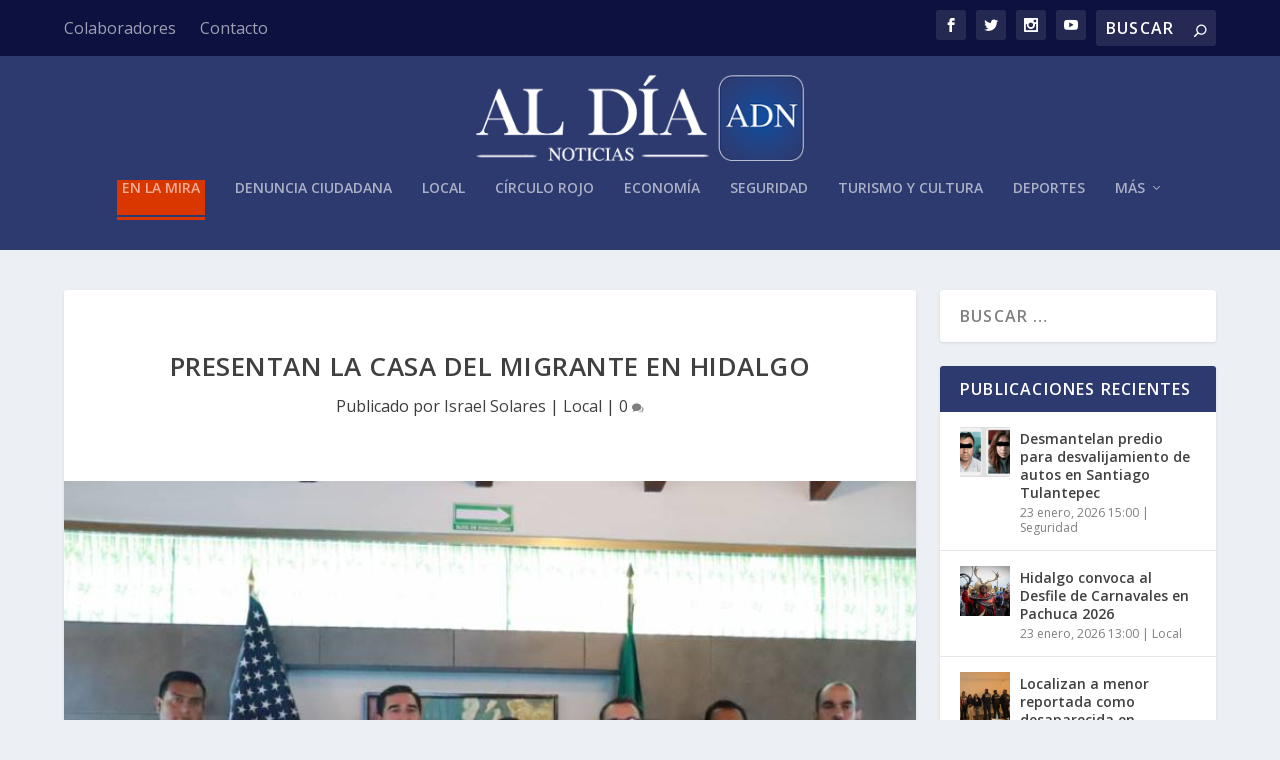

--- FILE ---
content_type: text/html; charset=UTF-8
request_url: https://aldianoticias.mx/2023/04/17/presentan-la-casa-del-migrante-en-hidalgo/
body_size: 17068
content:
<!DOCTYPE html>
<!--[if IE 6]>
<html id="ie6" lang="es">
<![endif]-->
<!--[if IE 7]>
<html id="ie7" lang="es">
<![endif]-->
<!--[if IE 8]>
<html id="ie8" lang="es">
<![endif]-->
<!--[if !(IE 6) | !(IE 7) | !(IE 8)  ]><!-->
<html lang="es">
<!--<![endif]-->
<head>
	<meta charset="UTF-8" />
			
	<meta http-equiv="X-UA-Compatible" content="IE=edge">
	<link rel="pingback" href="https://aldianoticias.mx/xmlrpc.php" />

		<!--[if lt IE 9]>
	<script src="https://aldianoticias.mx/wp-content/themes/Extra/scripts/ext/html5.js" type="text/javascript"></script>
	<![endif]-->

	<script type="text/javascript">
		document.documentElement.className = 'js';
	</script>

	<script>var et_site_url='https://aldianoticias.mx';var et_post_id='100832';function et_core_page_resource_fallback(a,b){"undefined"===typeof b&&(b=a.sheet.cssRules&&0===a.sheet.cssRules.length);b&&(a.onerror=null,a.onload=null,a.href?a.href=et_site_url+"/?et_core_page_resource="+a.id+et_post_id:a.src&&(a.src=et_site_url+"/?et_core_page_resource="+a.id+et_post_id))}
</script><title>Presentan la Casa del Migrante en Hidalgo | Al Día Noticias</title>
<meta name='robots' content='max-image-preview:large' />
	<style>img:is([sizes="auto" i], [sizes^="auto," i]) { contain-intrinsic-size: 3000px 1500px }</style>
	<link rel='dns-prefetch' href='//www.googletagmanager.com' />
<link rel='dns-prefetch' href='//fonts.googleapis.com' />
<link rel="alternate" type="application/rss+xml" title="Al Día Noticias &raquo; Feed" href="https://aldianoticias.mx/feed/" />
<link rel="alternate" type="application/rss+xml" title="Al Día Noticias &raquo; Feed de los comentarios" href="https://aldianoticias.mx/comments/feed/" />
<link rel="alternate" type="application/rss+xml" title="Al Día Noticias &raquo; Comentario Presentan la Casa del Migrante en Hidalgo del feed" href="https://aldianoticias.mx/2023/04/17/presentan-la-casa-del-migrante-en-hidalgo/feed/" />
		<!-- This site uses the Google Analytics by ExactMetrics plugin v8.11.1 - Using Analytics tracking - https://www.exactmetrics.com/ -->
							<script src="//www.googletagmanager.com/gtag/js?id=G-FJ12WGL3DV"  data-cfasync="false" data-wpfc-render="false" type="text/javascript" async></script>
			<script data-cfasync="false" data-wpfc-render="false" type="text/javascript">
				var em_version = '8.11.1';
				var em_track_user = true;
				var em_no_track_reason = '';
								var ExactMetricsDefaultLocations = {"page_location":"https:\/\/aldianoticias.mx\/2023\/04\/17\/presentan-la-casa-del-migrante-en-hidalgo\/"};
								if ( typeof ExactMetricsPrivacyGuardFilter === 'function' ) {
					var ExactMetricsLocations = (typeof ExactMetricsExcludeQuery === 'object') ? ExactMetricsPrivacyGuardFilter( ExactMetricsExcludeQuery ) : ExactMetricsPrivacyGuardFilter( ExactMetricsDefaultLocations );
				} else {
					var ExactMetricsLocations = (typeof ExactMetricsExcludeQuery === 'object') ? ExactMetricsExcludeQuery : ExactMetricsDefaultLocations;
				}

								var disableStrs = [
										'ga-disable-G-FJ12WGL3DV',
									];

				/* Function to detect opted out users */
				function __gtagTrackerIsOptedOut() {
					for (var index = 0; index < disableStrs.length; index++) {
						if (document.cookie.indexOf(disableStrs[index] + '=true') > -1) {
							return true;
						}
					}

					return false;
				}

				/* Disable tracking if the opt-out cookie exists. */
				if (__gtagTrackerIsOptedOut()) {
					for (var index = 0; index < disableStrs.length; index++) {
						window[disableStrs[index]] = true;
					}
				}

				/* Opt-out function */
				function __gtagTrackerOptout() {
					for (var index = 0; index < disableStrs.length; index++) {
						document.cookie = disableStrs[index] + '=true; expires=Thu, 31 Dec 2099 23:59:59 UTC; path=/';
						window[disableStrs[index]] = true;
					}
				}

				if ('undefined' === typeof gaOptout) {
					function gaOptout() {
						__gtagTrackerOptout();
					}
				}
								window.dataLayer = window.dataLayer || [];

				window.ExactMetricsDualTracker = {
					helpers: {},
					trackers: {},
				};
				if (em_track_user) {
					function __gtagDataLayer() {
						dataLayer.push(arguments);
					}

					function __gtagTracker(type, name, parameters) {
						if (!parameters) {
							parameters = {};
						}

						if (parameters.send_to) {
							__gtagDataLayer.apply(null, arguments);
							return;
						}

						if (type === 'event') {
														parameters.send_to = exactmetrics_frontend.v4_id;
							var hookName = name;
							if (typeof parameters['event_category'] !== 'undefined') {
								hookName = parameters['event_category'] + ':' + name;
							}

							if (typeof ExactMetricsDualTracker.trackers[hookName] !== 'undefined') {
								ExactMetricsDualTracker.trackers[hookName](parameters);
							} else {
								__gtagDataLayer('event', name, parameters);
							}
							
						} else {
							__gtagDataLayer.apply(null, arguments);
						}
					}

					__gtagTracker('js', new Date());
					__gtagTracker('set', {
						'developer_id.dNDMyYj': true,
											});
					if ( ExactMetricsLocations.page_location ) {
						__gtagTracker('set', ExactMetricsLocations);
					}
										__gtagTracker('config', 'G-FJ12WGL3DV', {"forceSSL":"true"} );
										window.gtag = __gtagTracker;										(function () {
						/* https://developers.google.com/analytics/devguides/collection/analyticsjs/ */
						/* ga and __gaTracker compatibility shim. */
						var noopfn = function () {
							return null;
						};
						var newtracker = function () {
							return new Tracker();
						};
						var Tracker = function () {
							return null;
						};
						var p = Tracker.prototype;
						p.get = noopfn;
						p.set = noopfn;
						p.send = function () {
							var args = Array.prototype.slice.call(arguments);
							args.unshift('send');
							__gaTracker.apply(null, args);
						};
						var __gaTracker = function () {
							var len = arguments.length;
							if (len === 0) {
								return;
							}
							var f = arguments[len - 1];
							if (typeof f !== 'object' || f === null || typeof f.hitCallback !== 'function') {
								if ('send' === arguments[0]) {
									var hitConverted, hitObject = false, action;
									if ('event' === arguments[1]) {
										if ('undefined' !== typeof arguments[3]) {
											hitObject = {
												'eventAction': arguments[3],
												'eventCategory': arguments[2],
												'eventLabel': arguments[4],
												'value': arguments[5] ? arguments[5] : 1,
											}
										}
									}
									if ('pageview' === arguments[1]) {
										if ('undefined' !== typeof arguments[2]) {
											hitObject = {
												'eventAction': 'page_view',
												'page_path': arguments[2],
											}
										}
									}
									if (typeof arguments[2] === 'object') {
										hitObject = arguments[2];
									}
									if (typeof arguments[5] === 'object') {
										Object.assign(hitObject, arguments[5]);
									}
									if ('undefined' !== typeof arguments[1].hitType) {
										hitObject = arguments[1];
										if ('pageview' === hitObject.hitType) {
											hitObject.eventAction = 'page_view';
										}
									}
									if (hitObject) {
										action = 'timing' === arguments[1].hitType ? 'timing_complete' : hitObject.eventAction;
										hitConverted = mapArgs(hitObject);
										__gtagTracker('event', action, hitConverted);
									}
								}
								return;
							}

							function mapArgs(args) {
								var arg, hit = {};
								var gaMap = {
									'eventCategory': 'event_category',
									'eventAction': 'event_action',
									'eventLabel': 'event_label',
									'eventValue': 'event_value',
									'nonInteraction': 'non_interaction',
									'timingCategory': 'event_category',
									'timingVar': 'name',
									'timingValue': 'value',
									'timingLabel': 'event_label',
									'page': 'page_path',
									'location': 'page_location',
									'title': 'page_title',
									'referrer' : 'page_referrer',
								};
								for (arg in args) {
																		if (!(!args.hasOwnProperty(arg) || !gaMap.hasOwnProperty(arg))) {
										hit[gaMap[arg]] = args[arg];
									} else {
										hit[arg] = args[arg];
									}
								}
								return hit;
							}

							try {
								f.hitCallback();
							} catch (ex) {
							}
						};
						__gaTracker.create = newtracker;
						__gaTracker.getByName = newtracker;
						__gaTracker.getAll = function () {
							return [];
						};
						__gaTracker.remove = noopfn;
						__gaTracker.loaded = true;
						window['__gaTracker'] = __gaTracker;
					})();
									} else {
										console.log("");
					(function () {
						function __gtagTracker() {
							return null;
						}

						window['__gtagTracker'] = __gtagTracker;
						window['gtag'] = __gtagTracker;
					})();
									}
			</script>
							<!-- / Google Analytics by ExactMetrics -->
				<!-- This site uses the Google Analytics by MonsterInsights plugin v9.11.1 - Using Analytics tracking - https://www.monsterinsights.com/ -->
							<script src="//www.googletagmanager.com/gtag/js?id=G-6RG0LYYX38"  data-cfasync="false" data-wpfc-render="false" type="text/javascript" async></script>
			<script data-cfasync="false" data-wpfc-render="false" type="text/javascript">
				var mi_version = '9.11.1';
				var mi_track_user = true;
				var mi_no_track_reason = '';
								var MonsterInsightsDefaultLocations = {"page_location":"https:\/\/aldianoticias.mx\/2023\/04\/17\/presentan-la-casa-del-migrante-en-hidalgo\/"};
								if ( typeof MonsterInsightsPrivacyGuardFilter === 'function' ) {
					var MonsterInsightsLocations = (typeof MonsterInsightsExcludeQuery === 'object') ? MonsterInsightsPrivacyGuardFilter( MonsterInsightsExcludeQuery ) : MonsterInsightsPrivacyGuardFilter( MonsterInsightsDefaultLocations );
				} else {
					var MonsterInsightsLocations = (typeof MonsterInsightsExcludeQuery === 'object') ? MonsterInsightsExcludeQuery : MonsterInsightsDefaultLocations;
				}

								var disableStrs = [
										'ga-disable-G-6RG0LYYX38',
									];

				/* Function to detect opted out users */
				function __gtagTrackerIsOptedOut() {
					for (var index = 0; index < disableStrs.length; index++) {
						if (document.cookie.indexOf(disableStrs[index] + '=true') > -1) {
							return true;
						}
					}

					return false;
				}

				/* Disable tracking if the opt-out cookie exists. */
				if (__gtagTrackerIsOptedOut()) {
					for (var index = 0; index < disableStrs.length; index++) {
						window[disableStrs[index]] = true;
					}
				}

				/* Opt-out function */
				function __gtagTrackerOptout() {
					for (var index = 0; index < disableStrs.length; index++) {
						document.cookie = disableStrs[index] + '=true; expires=Thu, 31 Dec 2099 23:59:59 UTC; path=/';
						window[disableStrs[index]] = true;
					}
				}

				if ('undefined' === typeof gaOptout) {
					function gaOptout() {
						__gtagTrackerOptout();
					}
				}
								window.dataLayer = window.dataLayer || [];

				window.MonsterInsightsDualTracker = {
					helpers: {},
					trackers: {},
				};
				if (mi_track_user) {
					function __gtagDataLayer() {
						dataLayer.push(arguments);
					}

					function __gtagTracker(type, name, parameters) {
						if (!parameters) {
							parameters = {};
						}

						if (parameters.send_to) {
							__gtagDataLayer.apply(null, arguments);
							return;
						}

						if (type === 'event') {
														parameters.send_to = monsterinsights_frontend.v4_id;
							var hookName = name;
							if (typeof parameters['event_category'] !== 'undefined') {
								hookName = parameters['event_category'] + ':' + name;
							}

							if (typeof MonsterInsightsDualTracker.trackers[hookName] !== 'undefined') {
								MonsterInsightsDualTracker.trackers[hookName](parameters);
							} else {
								__gtagDataLayer('event', name, parameters);
							}
							
						} else {
							__gtagDataLayer.apply(null, arguments);
						}
					}

					__gtagTracker('js', new Date());
					__gtagTracker('set', {
						'developer_id.dZGIzZG': true,
											});
					if ( MonsterInsightsLocations.page_location ) {
						__gtagTracker('set', MonsterInsightsLocations);
					}
										__gtagTracker('config', 'G-6RG0LYYX38', {"forceSSL":"true","link_attribution":"true"} );
										window.gtag = __gtagTracker;										(function () {
						/* https://developers.google.com/analytics/devguides/collection/analyticsjs/ */
						/* ga and __gaTracker compatibility shim. */
						var noopfn = function () {
							return null;
						};
						var newtracker = function () {
							return new Tracker();
						};
						var Tracker = function () {
							return null;
						};
						var p = Tracker.prototype;
						p.get = noopfn;
						p.set = noopfn;
						p.send = function () {
							var args = Array.prototype.slice.call(arguments);
							args.unshift('send');
							__gaTracker.apply(null, args);
						};
						var __gaTracker = function () {
							var len = arguments.length;
							if (len === 0) {
								return;
							}
							var f = arguments[len - 1];
							if (typeof f !== 'object' || f === null || typeof f.hitCallback !== 'function') {
								if ('send' === arguments[0]) {
									var hitConverted, hitObject = false, action;
									if ('event' === arguments[1]) {
										if ('undefined' !== typeof arguments[3]) {
											hitObject = {
												'eventAction': arguments[3],
												'eventCategory': arguments[2],
												'eventLabel': arguments[4],
												'value': arguments[5] ? arguments[5] : 1,
											}
										}
									}
									if ('pageview' === arguments[1]) {
										if ('undefined' !== typeof arguments[2]) {
											hitObject = {
												'eventAction': 'page_view',
												'page_path': arguments[2],
											}
										}
									}
									if (typeof arguments[2] === 'object') {
										hitObject = arguments[2];
									}
									if (typeof arguments[5] === 'object') {
										Object.assign(hitObject, arguments[5]);
									}
									if ('undefined' !== typeof arguments[1].hitType) {
										hitObject = arguments[1];
										if ('pageview' === hitObject.hitType) {
											hitObject.eventAction = 'page_view';
										}
									}
									if (hitObject) {
										action = 'timing' === arguments[1].hitType ? 'timing_complete' : hitObject.eventAction;
										hitConverted = mapArgs(hitObject);
										__gtagTracker('event', action, hitConverted);
									}
								}
								return;
							}

							function mapArgs(args) {
								var arg, hit = {};
								var gaMap = {
									'eventCategory': 'event_category',
									'eventAction': 'event_action',
									'eventLabel': 'event_label',
									'eventValue': 'event_value',
									'nonInteraction': 'non_interaction',
									'timingCategory': 'event_category',
									'timingVar': 'name',
									'timingValue': 'value',
									'timingLabel': 'event_label',
									'page': 'page_path',
									'location': 'page_location',
									'title': 'page_title',
									'referrer' : 'page_referrer',
								};
								for (arg in args) {
																		if (!(!args.hasOwnProperty(arg) || !gaMap.hasOwnProperty(arg))) {
										hit[gaMap[arg]] = args[arg];
									} else {
										hit[arg] = args[arg];
									}
								}
								return hit;
							}

							try {
								f.hitCallback();
							} catch (ex) {
							}
						};
						__gaTracker.create = newtracker;
						__gaTracker.getByName = newtracker;
						__gaTracker.getAll = function () {
							return [];
						};
						__gaTracker.remove = noopfn;
						__gaTracker.loaded = true;
						window['__gaTracker'] = __gaTracker;
					})();
									} else {
										console.log("");
					(function () {
						function __gtagTracker() {
							return null;
						}

						window['__gtagTracker'] = __gtagTracker;
						window['gtag'] = __gtagTracker;
					})();
									}
			</script>
							<!-- / Google Analytics by MonsterInsights -->
		<script type="text/javascript">
/* <![CDATA[ */
window._wpemojiSettings = {"baseUrl":"https:\/\/s.w.org\/images\/core\/emoji\/16.0.1\/72x72\/","ext":".png","svgUrl":"https:\/\/s.w.org\/images\/core\/emoji\/16.0.1\/svg\/","svgExt":".svg","source":{"concatemoji":"https:\/\/aldianoticias.mx\/wp-includes\/js\/wp-emoji-release.min.js?ver=6.8.3"}};
/*! This file is auto-generated */
!function(s,n){var o,i,e;function c(e){try{var t={supportTests:e,timestamp:(new Date).valueOf()};sessionStorage.setItem(o,JSON.stringify(t))}catch(e){}}function p(e,t,n){e.clearRect(0,0,e.canvas.width,e.canvas.height),e.fillText(t,0,0);var t=new Uint32Array(e.getImageData(0,0,e.canvas.width,e.canvas.height).data),a=(e.clearRect(0,0,e.canvas.width,e.canvas.height),e.fillText(n,0,0),new Uint32Array(e.getImageData(0,0,e.canvas.width,e.canvas.height).data));return t.every(function(e,t){return e===a[t]})}function u(e,t){e.clearRect(0,0,e.canvas.width,e.canvas.height),e.fillText(t,0,0);for(var n=e.getImageData(16,16,1,1),a=0;a<n.data.length;a++)if(0!==n.data[a])return!1;return!0}function f(e,t,n,a){switch(t){case"flag":return n(e,"\ud83c\udff3\ufe0f\u200d\u26a7\ufe0f","\ud83c\udff3\ufe0f\u200b\u26a7\ufe0f")?!1:!n(e,"\ud83c\udde8\ud83c\uddf6","\ud83c\udde8\u200b\ud83c\uddf6")&&!n(e,"\ud83c\udff4\udb40\udc67\udb40\udc62\udb40\udc65\udb40\udc6e\udb40\udc67\udb40\udc7f","\ud83c\udff4\u200b\udb40\udc67\u200b\udb40\udc62\u200b\udb40\udc65\u200b\udb40\udc6e\u200b\udb40\udc67\u200b\udb40\udc7f");case"emoji":return!a(e,"\ud83e\udedf")}return!1}function g(e,t,n,a){var r="undefined"!=typeof WorkerGlobalScope&&self instanceof WorkerGlobalScope?new OffscreenCanvas(300,150):s.createElement("canvas"),o=r.getContext("2d",{willReadFrequently:!0}),i=(o.textBaseline="top",o.font="600 32px Arial",{});return e.forEach(function(e){i[e]=t(o,e,n,a)}),i}function t(e){var t=s.createElement("script");t.src=e,t.defer=!0,s.head.appendChild(t)}"undefined"!=typeof Promise&&(o="wpEmojiSettingsSupports",i=["flag","emoji"],n.supports={everything:!0,everythingExceptFlag:!0},e=new Promise(function(e){s.addEventListener("DOMContentLoaded",e,{once:!0})}),new Promise(function(t){var n=function(){try{var e=JSON.parse(sessionStorage.getItem(o));if("object"==typeof e&&"number"==typeof e.timestamp&&(new Date).valueOf()<e.timestamp+604800&&"object"==typeof e.supportTests)return e.supportTests}catch(e){}return null}();if(!n){if("undefined"!=typeof Worker&&"undefined"!=typeof OffscreenCanvas&&"undefined"!=typeof URL&&URL.createObjectURL&&"undefined"!=typeof Blob)try{var e="postMessage("+g.toString()+"("+[JSON.stringify(i),f.toString(),p.toString(),u.toString()].join(",")+"));",a=new Blob([e],{type:"text/javascript"}),r=new Worker(URL.createObjectURL(a),{name:"wpTestEmojiSupports"});return void(r.onmessage=function(e){c(n=e.data),r.terminate(),t(n)})}catch(e){}c(n=g(i,f,p,u))}t(n)}).then(function(e){for(var t in e)n.supports[t]=e[t],n.supports.everything=n.supports.everything&&n.supports[t],"flag"!==t&&(n.supports.everythingExceptFlag=n.supports.everythingExceptFlag&&n.supports[t]);n.supports.everythingExceptFlag=n.supports.everythingExceptFlag&&!n.supports.flag,n.DOMReady=!1,n.readyCallback=function(){n.DOMReady=!0}}).then(function(){return e}).then(function(){var e;n.supports.everything||(n.readyCallback(),(e=n.source||{}).concatemoji?t(e.concatemoji):e.wpemoji&&e.twemoji&&(t(e.twemoji),t(e.wpemoji)))}))}((window,document),window._wpemojiSettings);
/* ]]> */
</script>
<meta content="Extra v.2.29.3" name="generator"/><style id='wp-emoji-styles-inline-css' type='text/css'>

	img.wp-smiley, img.emoji {
		display: inline !important;
		border: none !important;
		box-shadow: none !important;
		height: 1em !important;
		width: 1em !important;
		margin: 0 0.07em !important;
		vertical-align: -0.1em !important;
		background: none !important;
		padding: 0 !important;
	}
</style>
<link rel='stylesheet' id='wp-block-library-css' href='https://aldianoticias.mx/wp-includes/css/dist/block-library/style.min.css?ver=6.8.3' type='text/css' media='all' />
<style id='classic-theme-styles-inline-css' type='text/css'>
/*! This file is auto-generated */
.wp-block-button__link{color:#fff;background-color:#32373c;border-radius:9999px;box-shadow:none;text-decoration:none;padding:calc(.667em + 2px) calc(1.333em + 2px);font-size:1.125em}.wp-block-file__button{background:#32373c;color:#fff;text-decoration:none}
</style>
<style id='global-styles-inline-css' type='text/css'>
:root{--wp--preset--aspect-ratio--square: 1;--wp--preset--aspect-ratio--4-3: 4/3;--wp--preset--aspect-ratio--3-4: 3/4;--wp--preset--aspect-ratio--3-2: 3/2;--wp--preset--aspect-ratio--2-3: 2/3;--wp--preset--aspect-ratio--16-9: 16/9;--wp--preset--aspect-ratio--9-16: 9/16;--wp--preset--color--black: #000000;--wp--preset--color--cyan-bluish-gray: #abb8c3;--wp--preset--color--white: #ffffff;--wp--preset--color--pale-pink: #f78da7;--wp--preset--color--vivid-red: #cf2e2e;--wp--preset--color--luminous-vivid-orange: #ff6900;--wp--preset--color--luminous-vivid-amber: #fcb900;--wp--preset--color--light-green-cyan: #7bdcb5;--wp--preset--color--vivid-green-cyan: #00d084;--wp--preset--color--pale-cyan-blue: #8ed1fc;--wp--preset--color--vivid-cyan-blue: #0693e3;--wp--preset--color--vivid-purple: #9b51e0;--wp--preset--gradient--vivid-cyan-blue-to-vivid-purple: linear-gradient(135deg,rgba(6,147,227,1) 0%,rgb(155,81,224) 100%);--wp--preset--gradient--light-green-cyan-to-vivid-green-cyan: linear-gradient(135deg,rgb(122,220,180) 0%,rgb(0,208,130) 100%);--wp--preset--gradient--luminous-vivid-amber-to-luminous-vivid-orange: linear-gradient(135deg,rgba(252,185,0,1) 0%,rgba(255,105,0,1) 100%);--wp--preset--gradient--luminous-vivid-orange-to-vivid-red: linear-gradient(135deg,rgba(255,105,0,1) 0%,rgb(207,46,46) 100%);--wp--preset--gradient--very-light-gray-to-cyan-bluish-gray: linear-gradient(135deg,rgb(238,238,238) 0%,rgb(169,184,195) 100%);--wp--preset--gradient--cool-to-warm-spectrum: linear-gradient(135deg,rgb(74,234,220) 0%,rgb(151,120,209) 20%,rgb(207,42,186) 40%,rgb(238,44,130) 60%,rgb(251,105,98) 80%,rgb(254,248,76) 100%);--wp--preset--gradient--blush-light-purple: linear-gradient(135deg,rgb(255,206,236) 0%,rgb(152,150,240) 100%);--wp--preset--gradient--blush-bordeaux: linear-gradient(135deg,rgb(254,205,165) 0%,rgb(254,45,45) 50%,rgb(107,0,62) 100%);--wp--preset--gradient--luminous-dusk: linear-gradient(135deg,rgb(255,203,112) 0%,rgb(199,81,192) 50%,rgb(65,88,208) 100%);--wp--preset--gradient--pale-ocean: linear-gradient(135deg,rgb(255,245,203) 0%,rgb(182,227,212) 50%,rgb(51,167,181) 100%);--wp--preset--gradient--electric-grass: linear-gradient(135deg,rgb(202,248,128) 0%,rgb(113,206,126) 100%);--wp--preset--gradient--midnight: linear-gradient(135deg,rgb(2,3,129) 0%,rgb(40,116,252) 100%);--wp--preset--font-size--small: 13px;--wp--preset--font-size--medium: 20px;--wp--preset--font-size--large: 36px;--wp--preset--font-size--x-large: 42px;--wp--preset--spacing--20: 0.44rem;--wp--preset--spacing--30: 0.67rem;--wp--preset--spacing--40: 1rem;--wp--preset--spacing--50: 1.5rem;--wp--preset--spacing--60: 2.25rem;--wp--preset--spacing--70: 3.38rem;--wp--preset--spacing--80: 5.06rem;--wp--preset--shadow--natural: 6px 6px 9px rgba(0, 0, 0, 0.2);--wp--preset--shadow--deep: 12px 12px 50px rgba(0, 0, 0, 0.4);--wp--preset--shadow--sharp: 6px 6px 0px rgba(0, 0, 0, 0.2);--wp--preset--shadow--outlined: 6px 6px 0px -3px rgba(255, 255, 255, 1), 6px 6px rgba(0, 0, 0, 1);--wp--preset--shadow--crisp: 6px 6px 0px rgba(0, 0, 0, 1);}:where(.is-layout-flex){gap: 0.5em;}:where(.is-layout-grid){gap: 0.5em;}body .is-layout-flex{display: flex;}.is-layout-flex{flex-wrap: wrap;align-items: center;}.is-layout-flex > :is(*, div){margin: 0;}body .is-layout-grid{display: grid;}.is-layout-grid > :is(*, div){margin: 0;}:where(.wp-block-columns.is-layout-flex){gap: 2em;}:where(.wp-block-columns.is-layout-grid){gap: 2em;}:where(.wp-block-post-template.is-layout-flex){gap: 1.25em;}:where(.wp-block-post-template.is-layout-grid){gap: 1.25em;}.has-black-color{color: var(--wp--preset--color--black) !important;}.has-cyan-bluish-gray-color{color: var(--wp--preset--color--cyan-bluish-gray) !important;}.has-white-color{color: var(--wp--preset--color--white) !important;}.has-pale-pink-color{color: var(--wp--preset--color--pale-pink) !important;}.has-vivid-red-color{color: var(--wp--preset--color--vivid-red) !important;}.has-luminous-vivid-orange-color{color: var(--wp--preset--color--luminous-vivid-orange) !important;}.has-luminous-vivid-amber-color{color: var(--wp--preset--color--luminous-vivid-amber) !important;}.has-light-green-cyan-color{color: var(--wp--preset--color--light-green-cyan) !important;}.has-vivid-green-cyan-color{color: var(--wp--preset--color--vivid-green-cyan) !important;}.has-pale-cyan-blue-color{color: var(--wp--preset--color--pale-cyan-blue) !important;}.has-vivid-cyan-blue-color{color: var(--wp--preset--color--vivid-cyan-blue) !important;}.has-vivid-purple-color{color: var(--wp--preset--color--vivid-purple) !important;}.has-black-background-color{background-color: var(--wp--preset--color--black) !important;}.has-cyan-bluish-gray-background-color{background-color: var(--wp--preset--color--cyan-bluish-gray) !important;}.has-white-background-color{background-color: var(--wp--preset--color--white) !important;}.has-pale-pink-background-color{background-color: var(--wp--preset--color--pale-pink) !important;}.has-vivid-red-background-color{background-color: var(--wp--preset--color--vivid-red) !important;}.has-luminous-vivid-orange-background-color{background-color: var(--wp--preset--color--luminous-vivid-orange) !important;}.has-luminous-vivid-amber-background-color{background-color: var(--wp--preset--color--luminous-vivid-amber) !important;}.has-light-green-cyan-background-color{background-color: var(--wp--preset--color--light-green-cyan) !important;}.has-vivid-green-cyan-background-color{background-color: var(--wp--preset--color--vivid-green-cyan) !important;}.has-pale-cyan-blue-background-color{background-color: var(--wp--preset--color--pale-cyan-blue) !important;}.has-vivid-cyan-blue-background-color{background-color: var(--wp--preset--color--vivid-cyan-blue) !important;}.has-vivid-purple-background-color{background-color: var(--wp--preset--color--vivid-purple) !important;}.has-black-border-color{border-color: var(--wp--preset--color--black) !important;}.has-cyan-bluish-gray-border-color{border-color: var(--wp--preset--color--cyan-bluish-gray) !important;}.has-white-border-color{border-color: var(--wp--preset--color--white) !important;}.has-pale-pink-border-color{border-color: var(--wp--preset--color--pale-pink) !important;}.has-vivid-red-border-color{border-color: var(--wp--preset--color--vivid-red) !important;}.has-luminous-vivid-orange-border-color{border-color: var(--wp--preset--color--luminous-vivid-orange) !important;}.has-luminous-vivid-amber-border-color{border-color: var(--wp--preset--color--luminous-vivid-amber) !important;}.has-light-green-cyan-border-color{border-color: var(--wp--preset--color--light-green-cyan) !important;}.has-vivid-green-cyan-border-color{border-color: var(--wp--preset--color--vivid-green-cyan) !important;}.has-pale-cyan-blue-border-color{border-color: var(--wp--preset--color--pale-cyan-blue) !important;}.has-vivid-cyan-blue-border-color{border-color: var(--wp--preset--color--vivid-cyan-blue) !important;}.has-vivid-purple-border-color{border-color: var(--wp--preset--color--vivid-purple) !important;}.has-vivid-cyan-blue-to-vivid-purple-gradient-background{background: var(--wp--preset--gradient--vivid-cyan-blue-to-vivid-purple) !important;}.has-light-green-cyan-to-vivid-green-cyan-gradient-background{background: var(--wp--preset--gradient--light-green-cyan-to-vivid-green-cyan) !important;}.has-luminous-vivid-amber-to-luminous-vivid-orange-gradient-background{background: var(--wp--preset--gradient--luminous-vivid-amber-to-luminous-vivid-orange) !important;}.has-luminous-vivid-orange-to-vivid-red-gradient-background{background: var(--wp--preset--gradient--luminous-vivid-orange-to-vivid-red) !important;}.has-very-light-gray-to-cyan-bluish-gray-gradient-background{background: var(--wp--preset--gradient--very-light-gray-to-cyan-bluish-gray) !important;}.has-cool-to-warm-spectrum-gradient-background{background: var(--wp--preset--gradient--cool-to-warm-spectrum) !important;}.has-blush-light-purple-gradient-background{background: var(--wp--preset--gradient--blush-light-purple) !important;}.has-blush-bordeaux-gradient-background{background: var(--wp--preset--gradient--blush-bordeaux) !important;}.has-luminous-dusk-gradient-background{background: var(--wp--preset--gradient--luminous-dusk) !important;}.has-pale-ocean-gradient-background{background: var(--wp--preset--gradient--pale-ocean) !important;}.has-electric-grass-gradient-background{background: var(--wp--preset--gradient--electric-grass) !important;}.has-midnight-gradient-background{background: var(--wp--preset--gradient--midnight) !important;}.has-small-font-size{font-size: var(--wp--preset--font-size--small) !important;}.has-medium-font-size{font-size: var(--wp--preset--font-size--medium) !important;}.has-large-font-size{font-size: var(--wp--preset--font-size--large) !important;}.has-x-large-font-size{font-size: var(--wp--preset--font-size--x-large) !important;}
:where(.wp-block-post-template.is-layout-flex){gap: 1.25em;}:where(.wp-block-post-template.is-layout-grid){gap: 1.25em;}
:where(.wp-block-columns.is-layout-flex){gap: 2em;}:where(.wp-block-columns.is-layout-grid){gap: 2em;}
:root :where(.wp-block-pullquote){font-size: 1.5em;line-height: 1.6;}
</style>
<link rel='stylesheet' id='extra-fonts-css' href='https://fonts.googleapis.com/css?family=Open+Sans:300italic,400italic,600italic,700italic,800italic,400,300,600,700,800&#038;subset=latin,latin-ext' type='text/css' media='all' />
<link rel='stylesheet' id='extra-style-css' href='https://aldianoticias.mx/wp-content/themes/Extra/style.css?ver=2.29.3' type='text/css' media='all' />
<link rel='stylesheet' id='dashicons-css' href='https://aldianoticias.mx/wp-includes/css/dashicons.min.css?ver=6.8.3' type='text/css' media='all' />
<script type="text/javascript" src="https://aldianoticias.mx/wp-content/plugins/google-analytics-dashboard-for-wp/assets/js/frontend-gtag.min.js?ver=8.11.1" id="exactmetrics-frontend-script-js" async="async" data-wp-strategy="async"></script>
<script data-cfasync="false" data-wpfc-render="false" type="text/javascript" id='exactmetrics-frontend-script-js-extra'>/* <![CDATA[ */
var exactmetrics_frontend = {"js_events_tracking":"true","download_extensions":"zip,mp3,mpeg,pdf,docx,pptx,xlsx,rar","inbound_paths":"[{\"path\":\"\\\/go\\\/\",\"label\":\"affiliate\"},{\"path\":\"\\\/recommend\\\/\",\"label\":\"affiliate\"}]","home_url":"https:\/\/aldianoticias.mx","hash_tracking":"false","v4_id":"G-FJ12WGL3DV"};/* ]]> */
</script>
<script type="text/javascript" src="https://aldianoticias.mx/wp-content/plugins/google-analytics-for-wordpress/assets/js/frontend-gtag.min.js?ver=9.11.1" id="monsterinsights-frontend-script-js" async="async" data-wp-strategy="async"></script>
<script data-cfasync="false" data-wpfc-render="false" type="text/javascript" id='monsterinsights-frontend-script-js-extra'>/* <![CDATA[ */
var monsterinsights_frontend = {"js_events_tracking":"true","download_extensions":"doc,pdf,ppt,zip,xls,docx,pptx,xlsx","inbound_paths":"[{\"path\":\"\\\/go\\\/\",\"label\":\"affiliate\"},{\"path\":\"\\\/recommend\\\/\",\"label\":\"affiliate\"}]","home_url":"https:\/\/aldianoticias.mx","hash_tracking":"false","v4_id":"G-6RG0LYYX38"};/* ]]> */
</script>
<script type="text/javascript" src="https://aldianoticias.mx/wp-includes/js/jquery/jquery.min.js?ver=3.7.1" id="jquery-core-js"></script>
<script type="text/javascript" src="https://aldianoticias.mx/wp-includes/js/jquery/jquery-migrate.min.js?ver=3.4.1" id="jquery-migrate-js"></script>

<!-- Fragmento de código de la etiqueta de Google (gtag.js) añadida por Site Kit -->
<!-- Fragmento de código de Google Analytics añadido por Site Kit -->
<script type="text/javascript" src="https://www.googletagmanager.com/gtag/js?id=G-6RG0LYYX38" id="google_gtagjs-js" async></script>
<script type="text/javascript" id="google_gtagjs-js-after">
/* <![CDATA[ */
window.dataLayer = window.dataLayer || [];function gtag(){dataLayer.push(arguments);}
gtag("set","linker",{"domains":["aldianoticias.mx"]});
gtag("js", new Date());
gtag("set", "developer_id.dZTNiMT", true);
gtag("config", "G-6RG0LYYX38");
/* ]]> */
</script>
<link rel="https://api.w.org/" href="https://aldianoticias.mx/wp-json/" /><link rel="alternate" title="JSON" type="application/json" href="https://aldianoticias.mx/wp-json/wp/v2/posts/100832" /><link rel="EditURI" type="application/rsd+xml" title="RSD" href="https://aldianoticias.mx/xmlrpc.php?rsd" />
<meta name="generator" content="WordPress 6.8.3" />
<link rel="canonical" href="https://aldianoticias.mx/2023/04/17/presentan-la-casa-del-migrante-en-hidalgo/" />
<link rel='shortlink' href='https://aldianoticias.mx/?p=100832' />
<link rel="alternate" title="oEmbed (JSON)" type="application/json+oembed" href="https://aldianoticias.mx/wp-json/oembed/1.0/embed?url=https%3A%2F%2Faldianoticias.mx%2F2023%2F04%2F17%2Fpresentan-la-casa-del-migrante-en-hidalgo%2F" />
<link rel="alternate" title="oEmbed (XML)" type="text/xml+oembed" href="https://aldianoticias.mx/wp-json/oembed/1.0/embed?url=https%3A%2F%2Faldianoticias.mx%2F2023%2F04%2F17%2Fpresentan-la-casa-del-migrante-en-hidalgo%2F&#038;format=xml" />
<meta name="generator" content="Site Kit by Google 1.170.0" /><meta name="viewport" content="width=device-width, initial-scale=1.0, maximum-scale=1.0, user-scalable=1" /><link rel="shortcut icon" href="https://aldianoticias.mx/wp-content/uploads/2018/08/favicon.png" /><meta property="fb:pages" content="178759142997967">

<script id="Cookiebot" src="https://consent.cookiebot.com/uc.js" data-cbid="5ac44d0e-f1a6-4fbc-99a0-30c4b420d54e" type="text/javascript" async></script><link rel="stylesheet" id="et-extra-customizer-global-cached-inline-styles" href="https://aldianoticias.mx/wp-content/cache/et/global/et-extra-customizer-global-17688693612115.min.css" onerror="et_core_page_resource_fallback(this, true)" onload="et_core_page_resource_fallback(this)" /></head>
<body class="wp-singular post-template-default single single-post postid-100832 single-format-standard wp-theme-Extra et_extra et_fixed_nav et_pb_gutters3 et_primary_nav_dropdown_animation_Default et_secondary_nav_dropdown_animation_Default with_sidebar with_sidebar_right et_includes_sidebar et-db et_minified_js et_minified_css">
	<div id="page-container" class="page-container">
				<!-- Header -->
		<header class="header centered">
						<!-- #top-header -->
			<div id="top-header" style="">
				<div class="container">

					<!-- Secondary Nav -->
											<div id="et-secondary-nav" class="">
						<ul id="et-secondary-menu" class="nav"><li id="menu-item-1292" class="menu-item menu-item-type-post_type menu-item-object-page menu-item-1292"><a href="https://aldianoticias.mx/author/">Colaboradores</a></li>
<li id="menu-item-1015" class="menu-item menu-item-type-post_type menu-item-object-page menu-item-1015"><a href="https://aldianoticias.mx/contacto/">Contacto</a></li>
</ul>						</div>
					
					<!-- #et-info -->
					<div id="et-info">

						
						<!-- .et-extra-social-icons -->
						<ul class="et-extra-social-icons" style="">
																																														<li class="et-extra-social-icon facebook">
									<a href="https://www.facebook.com/aldianoticias.hgo/" class="et-extra-icon et-extra-icon-background-hover et-extra-icon-facebook"></a>
								</li>
																																															<li class="et-extra-social-icon twitter">
									<a href="https://twitter.com/adn_noticias" class="et-extra-icon et-extra-icon-background-hover et-extra-icon-twitter"></a>
								</li>
																																																																																																																																																																																																										<li class="et-extra-social-icon instagram">
									<a href="https://instagram.com/adn_noticias" class="et-extra-icon et-extra-icon-background-hover et-extra-icon-instagram"></a>
								</li>
																																																																																																																																																																																																																																																																								<li class="et-extra-social-icon youtube">
									<a href="https://www.youtube.com/channel/UCRXTz2vZ7HboyJD2iHAB-Nw" class="et-extra-icon et-extra-icon-background-hover et-extra-icon-youtube"></a>
								</li>
																																																																																																																																																																																</ul>
						
						<!-- .et-top-search -->
												<div class="et-top-search" style="">
							<form role="search" class="et-search-form" method="get" action="https://aldianoticias.mx/">
			<input type="search" class="et-search-field" placeholder="Buscar" value="" name="s" title="Buscar:" />
			<button class="et-search-submit"></button>
		</form>						</div>
						
						<!-- cart -->
											</div>
				</div><!-- /.container -->
			</div><!-- /#top-header -->

			
			<!-- Main Header -->
			<div id="main-header-wrapper">
				<div id="main-header" data-fixed-height="80">
					<div class="container">
					<!-- ET Ad -->
						
						
						<!-- Logo -->
						<a class="logo" href="https://aldianoticias.mx/" data-fixed-height="51">
							<img src="https://aldianoticias.mx/wp-content/uploads/2018/08/logo_aldia_blanco-icono.png" alt="Al Día Noticias" id="logo" />
						</a>

						
						<!-- ET Navigation -->
						<div id="et-navigation" class="">
							<ul id="et-menu" class="nav"><li id="menu-item-1259" class="SIS_menu1 menu-item menu-item-type-taxonomy menu-item-object-category menu-item-1259"><a href="https://aldianoticias.mx/category/en-la-mira/">En la mira</a></li>
<li id="menu-item-1567" class="menu-item menu-item-type-post_type menu-item-object-page menu-item-1567"><a href="https://aldianoticias.mx/denuncia-ciudadana/">Denuncia Ciudadana</a></li>
<li id="menu-item-1020" class="menu-item menu-item-type-taxonomy menu-item-object-category current-post-ancestor current-menu-parent current-post-parent menu-item-1020"><a href="https://aldianoticias.mx/category/local/">Local</a></li>
<li id="menu-item-1016" class="menu-item menu-item-type-taxonomy menu-item-object-category menu-item-1016"><a href="https://aldianoticias.mx/category/circulo-rojo/">Círculo rojo</a></li>
<li id="menu-item-1019" class="menu-item menu-item-type-taxonomy menu-item-object-category menu-item-1019"><a href="https://aldianoticias.mx/category/economia/">Economía</a></li>
<li id="menu-item-1023" class="menu-item menu-item-type-taxonomy menu-item-object-category menu-item-1023"><a href="https://aldianoticias.mx/category/seguridad/">Seguridad</a></li>
<li id="menu-item-1017" class="menu-item menu-item-type-taxonomy menu-item-object-category menu-item-1017"><a href="https://aldianoticias.mx/category/cultura/">Turismo y Cultura</a></li>
<li id="menu-item-1018" class="menu-item menu-item-type-taxonomy menu-item-object-category menu-item-1018"><a href="https://aldianoticias.mx/category/deportes/">Deportes</a></li>
<li id="menu-item-1024" class="menu-item menu-item-type-custom menu-item-object-custom menu-item-has-children menu-item-1024"><a href="#">Más</a>
<ul class="sub-menu">
	<li id="menu-item-1195" class="menu-item menu-item-type-taxonomy menu-item-object-category menu-item-1195"><a href="https://aldianoticias.mx/category/regiones/">Regiones</a></li>
	<li id="menu-item-1196" class="menu-item menu-item-type-taxonomy menu-item-object-category menu-item-1196"><a href="https://aldianoticias.mx/category/opinion/">Opinión</a></li>
	<li id="menu-item-1026" class="menu-item menu-item-type-taxonomy menu-item-object-category menu-item-1026"><a href="https://aldianoticias.mx/category/nacional/">Nacional</a></li>
	<li id="menu-item-1025" class="menu-item menu-item-type-taxonomy menu-item-object-category menu-item-1025"><a href="https://aldianoticias.mx/category/internacional/">Internacional</a></li>
</ul>
</li>
</ul>							<div id="et-mobile-navigation">
			<span class="show-menu">
				<div class="show-menu-button">
					<span></span>
					<span></span>
					<span></span>
				</div>
				<p>Seleccionar página</p>
			</span>
			<nav>
			</nav>
		</div> <!-- /#et-mobile-navigation -->						</div><!-- /#et-navigation -->
					</div><!-- /.container -->
				</div><!-- /#main-header -->
			</div><!-- /#main-header-wrapper -->

		</header>

				<div id="main-content">
		<div class="container">
		<div id="content-area" class="clearfix">
			<div class="et_pb_extra_column_main">
																<article id="post-100832" class="module single-post-module post-100832 post type-post status-publish format-standard has-post-thumbnail hentry category-local tag-presentan-la-casa-del-migrante-en-hidalgo et-has-post-format-content et_post_format-et-post-format-standard">
														<div class="post-header">
								<h1 class="entry-title">Presentan la Casa del Migrante en Hidalgo</h1>
								<div class="post-meta vcard">
									<p>Publicado por <a href="https://aldianoticias.mx/author/reportero-8/" class="url fn" title="Entradas de Israel Solares" rel="author">Israel Solares</a> | <a href="https://aldianoticias.mx/category/local/" rel="tag">Local</a> | <a class="comments-link" href="https://aldianoticias.mx/2023/04/17/presentan-la-casa-del-migrante-en-hidalgo/#comments">0 <span title="Recuento de comentarios" class="comment-bubble post-meta-icon"></span></a></p>
								</div>
							</div>
							
														<div class="post-thumbnail header">
								<img src="https://aldianoticias.mx/wp-content/uploads/2023/04/WhatsApp-Image-2023-04-17-at-16.10.13.jpeg" alt="Presentan la Casa del Migrante en Hidalgo" />							</div>
							
														
							<div class="post-wrap">
															<div class="post-content entry-content">
									<p><em>Fotografía: Israel Solares</em></p>
<p>&nbsp;</p>
<p>Con la presencia del secretario de Agricultura y Desarrollo Rural en Hidalgo, Napoleón González Pérez, este lunes fue presentada la Casa del Migrante, que ofrecerá servicios de asesoría para hidalguenses.</p>
<blockquote><p>Cassandra Morales, directora de la Casa del Migrante en Hidalgo dio a conocer detalles y servicios que ofrecerá la oficina en la capital hidalguense.</p></blockquote>
<p>Destacó que la principal función de la Casa del Migrante es que las familias tengan una casa abierta para que tengan asesorías jurídicas integrales, “y que sepan que los migrantes no están solos”.</p>
<blockquote><p>Entre los servicios y asesorías que ofrecerá se encuentran citas para pasaportes, visas, sucesiones, poderes notariales, apostillas, recuperación de bienes y dinero, trámite de perdón migratorio, regularización y refugio, remesas, perdón migratorio, doble nacionalidad, orientación legal y reunificación.</p></blockquote>
<p>Cassandra Morales recordó que aproximadamente al año, según estadísticas de Inegi, salen de Hidalgo alrededor de 26 mil 206 personas para irse a otros países.</p>
<blockquote><p>Respecto a las remesas, aceptó que es uno de los principales ingresos para el estado, que por cierto aumentó de 962 mil millones de dólares de 2019 a un millón doscientos noventa y seis mil millones de dólares en el 2021.</p></blockquote>
<p>Mientras que en este año la suma ascendió a un millón 673 mil millones de dólares “en remesas que están recibiendo el estado de Hidalgo”, señalo Morales Meneses.</p>
<p>Por su parte, Jesús Torreblanca dijo que lo que se plantea en la Casa del Migrante es una organización para hacerla de modo binacional, por lo que ofrecerán seriedad y transparencia para cubrir las necesidades de los migrantes hidalguenses.</p>
																	</div>
														</div>
														<div class="post-footer">
								<div class="social-icons ed-social-share-icons">
									<p class="share-title">Compartir:</p>
									
		
		
		
		
		
		
		
		
		
		<a href="https://www.facebook.com/sharer.php?u=https://aldianoticias.mx/2023/04/17/presentan-la-casa-del-migrante-en-hidalgo/&#038;t=Presentan%20la%20Casa%20del%20Migrante%20en%20Hidalgo" class="social-share-link" title="Comparte &quot; Presentan la Casa del Migrante en Hidalgo&quot; a través de Facebook" data-network-name="facebook" data-share-title="Presentan la Casa del Migrante en Hidalgo" data-share-url="https://aldianoticias.mx/2023/04/17/presentan-la-casa-del-migrante-en-hidalgo/">
				<span class="et-extra-icon et-extra-icon-facebook et-extra-icon-background-hover" ></span>
			</a><a href="https://twitter.com/intent/tweet?text=Presentan%20la%20Casa%20del%20Migrante%20en%20Hidalgo%20https://aldianoticias.mx/2023/04/17/presentan-la-casa-del-migrante-en-hidalgo/" class="social-share-link" title="Comparte &quot; Presentan la Casa del Migrante en Hidalgo&quot; a través de Twitter" data-network-name="twitter" data-share-title="Presentan la Casa del Migrante en Hidalgo" data-share-url="https://aldianoticias.mx/2023/04/17/presentan-la-casa-del-migrante-en-hidalgo/">
				<span class="et-extra-icon et-extra-icon-twitter et-extra-icon-background-hover" ></span>
			</a><a href="https://plus.google.com/share?url=https://aldianoticias.mx/2023/04/17/presentan-la-casa-del-migrante-en-hidalgo/&#038;t=Presentan%20la%20Casa%20del%20Migrante%20en%20Hidalgo" class="social-share-link" title="Comparte &quot; Presentan la Casa del Migrante en Hidalgo&quot; a través de Google +" data-network-name="googleplus" data-share-title="Presentan la Casa del Migrante en Hidalgo" data-share-url="https://aldianoticias.mx/2023/04/17/presentan-la-casa-del-migrante-en-hidalgo/">
				<span class="et-extra-icon et-extra-icon-googleplus et-extra-icon-background-hover" ></span>
			</a><a href="https://www.tumblr.com/share?v=3&#038;u=https://aldianoticias.mx/2023/04/17/presentan-la-casa-del-migrante-en-hidalgo/&#038;t=Presentan%20la%20Casa%20del%20Migrante%20en%20Hidalgo" class="social-share-link" title="Comparte &quot; Presentan la Casa del Migrante en Hidalgo&quot; a través de Tumblr" data-network-name="tumblr" data-share-title="Presentan la Casa del Migrante en Hidalgo" data-share-url="https://aldianoticias.mx/2023/04/17/presentan-la-casa-del-migrante-en-hidalgo/">
				<span class="et-extra-icon et-extra-icon-tumblr et-extra-icon-background-hover" ></span>
			</a><a href="https://www.pinterest.com/pin/create/button/?url=https://aldianoticias.mx/2023/04/17/presentan-la-casa-del-migrante-en-hidalgo/&#038;description=Presentan%20la%20Casa%20del%20Migrante%20en%20Hidalgo&#038;media=https://aldianoticias.mx/wp-content/uploads/2023/04/WhatsApp-Image-2023-04-17-at-16.10.13-150x150.jpeg" class="social-share-link" title="Comparte &quot; Presentan la Casa del Migrante en Hidalgo&quot; a través de Pinterest" data-network-name="pinterest" data-share-title="Presentan la Casa del Migrante en Hidalgo" data-share-url="https://aldianoticias.mx/2023/04/17/presentan-la-casa-del-migrante-en-hidalgo/">
				<span class="et-extra-icon et-extra-icon-pinterest et-extra-icon-background-hover" ></span>
			</a><a href="http://www.linkedin.com/shareArticle?mini=true&#038;url=https://aldianoticias.mx/2023/04/17/presentan-la-casa-del-migrante-en-hidalgo/&#038;title=Presentan%20la%20Casa%20del%20Migrante%20en%20Hidalgo" class="social-share-link" title="Comparte &quot; Presentan la Casa del Migrante en Hidalgo&quot; a través de LinkedIn" data-network-name="linkedin" data-share-title="Presentan la Casa del Migrante en Hidalgo" data-share-url="https://aldianoticias.mx/2023/04/17/presentan-la-casa-del-migrante-en-hidalgo/">
				<span class="et-extra-icon et-extra-icon-linkedin et-extra-icon-background-hover" ></span>
			</a><a href="https://bufferapp.com/add?url=https://aldianoticias.mx/2023/04/17/presentan-la-casa-del-migrante-en-hidalgo/&#038;title=Presentan%20la%20Casa%20del%20Migrante%20en%20Hidalgo" class="social-share-link" title="Comparte &quot; Presentan la Casa del Migrante en Hidalgo&quot; a través de Buffer" data-network-name="buffer" data-share-title="Presentan la Casa del Migrante en Hidalgo" data-share-url="https://aldianoticias.mx/2023/04/17/presentan-la-casa-del-migrante-en-hidalgo/">
				<span class="et-extra-icon et-extra-icon-buffer et-extra-icon-background-hover" ></span>
			</a><a href="http://www.stumbleupon.com/badge?url=https://aldianoticias.mx/2023/04/17/presentan-la-casa-del-migrante-en-hidalgo/&#038;title=Presentan%20la%20Casa%20del%20Migrante%20en%20Hidalgo" class="social-share-link" title="Comparte &quot; Presentan la Casa del Migrante en Hidalgo&quot; a través de Stumbleupon" data-network-name="stumbleupon" data-share-title="Presentan la Casa del Migrante en Hidalgo" data-share-url="https://aldianoticias.mx/2023/04/17/presentan-la-casa-del-migrante-en-hidalgo/">
				<span class="et-extra-icon et-extra-icon-stumbleupon et-extra-icon-background-hover" ></span>
			</a><a href="#" class="social-share-link" title="Comparte &quot; Presentan la Casa del Migrante en Hidalgo&quot; a través de Email" data-network-name="basic_email" data-share-title="Presentan la Casa del Migrante en Hidalgo" data-share-url="https://aldianoticias.mx/2023/04/17/presentan-la-casa-del-migrante-en-hidalgo/">
				<span class="et-extra-icon et-extra-icon-basic_email et-extra-icon-background-hover" ></span>
			</a><a href="#" class="social-share-link" title="Comparte &quot; Presentan la Casa del Migrante en Hidalgo&quot; a través de Print" data-network-name="basic_print" data-share-title="Presentan la Casa del Migrante en Hidalgo" data-share-url="https://aldianoticias.mx/2023/04/17/presentan-la-casa-del-migrante-en-hidalgo/">
				<span class="et-extra-icon et-extra-icon-basic_print et-extra-icon-background-hover" ></span>
			</a>								</div>
																<style type="text/css" id="rating-stars">
									.post-footer .rating-stars #rated-stars img.star-on,
									.post-footer .rating-stars #rating-stars img.star-on {
										background-color: #1e73be;
									}
								</style>
							</div>

																				</article>

						<nav class="post-nav">
							<div class="nav-links clearfix">
								<div class="nav-link nav-link-prev">
									<a href="https://aldianoticias.mx/2023/04/17/integran-nueva-unidad-a-ruta-alimentadora-del-tuzobus/" rel="prev"><span class="button">Anterior</span> <span class="title">Integran nueva unidad a ruta alimentadora del Tuzobús</span></a>								</div>
								<div class="nav-link nav-link-next">
									<a href="https://aldianoticias.mx/2023/04/18/en-la-mira-1105/" rel="next"><span class="button">Siguiente</span> <span class="title">En la mira</span></a>								</div>
							</div>
						</nav>
												<div class="et_extra_other_module author-box vcard">
							<div class="author-box-header">
								<h3>Sobre el Autor</h3>
							</div>
							<div class="author-box-content clearfix">
								<div class="author-box-avatar">
									<img alt='Israel Solares' src='https://secure.gravatar.com/avatar/a5145e39b8167a5e15f47318aafff76c796c26a48670ae9259d0407687e3cc4e?s=170&#038;d=mm&#038;r=g' srcset='https://secure.gravatar.com/avatar/a5145e39b8167a5e15f47318aafff76c796c26a48670ae9259d0407687e3cc4e?s=340&#038;d=mm&#038;r=g 2x' class='avatar avatar-170 photo' height='170' width='170' decoding='async'/>								</div>
								<div class="author-box-description">
									<h4><a class="author-link url fn" href="https://aldianoticias.mx/author/reportero-8/" rel="author" title="Ver todas las publicaciones por Israel Solares">Israel Solares</a></h4>
									<p class="note"></p>
									<ul class="social-icons">
																			</ul>
								</div>
							</div>
						</div>
						
												<div class="et_extra_other_module related-posts">
							<div class="related-posts-header">
								<h3>Artículos Relacionados</h3>
							</div>
							<div class="related-posts-content clearfix">
																<div class="related-post">
									<div class="featured-image"><a href="https://aldianoticias.mx/2019/08/25/necesario-definir-concepto-del-sincrotron/" title="Necesario, definir concepto del sincrotrón" class="post-thumbnail">
				<img src="https://aldianoticias.mx/wp-content/uploads/2019/08/DSC_2837-1-440x264.jpg" alt="Necesario, definir concepto del sincrotrón" /><span class="et_pb_extra_overlay"></span>
			</a></div>
									<h4 class="title"><a href="https://aldianoticias.mx/2019/08/25/necesario-definir-concepto-del-sincrotron/">Necesario, definir concepto del sincrotrón</a></h4>
									<p class="date"><span class="updated">25 agosto, 2019</span></p>
								</div>
																<div class="related-post">
									<div class="featured-image"><a href="https://aldianoticias.mx/2023/05/20/lluvias-insuficientes-presas-se-mantienen-en-nivel-promedio/" title="Lluvias insuficientes, presas se mantienen en nivel promedio" class="post-thumbnail">
				<img src="https://aldianoticias.mx/wp-content/uploads/2023/05/img_3920-440x264.jpg" alt="Lluvias insuficientes, presas se mantienen en nivel promedio" /><span class="et_pb_extra_overlay"></span>
			</a></div>
									<h4 class="title"><a href="https://aldianoticias.mx/2023/05/20/lluvias-insuficientes-presas-se-mantienen-en-nivel-promedio/">Lluvias insuficientes, presas se mantienen en nivel promedio</a></h4>
									<p class="date"><span class="updated">20 mayo, 2023</span></p>
								</div>
																<div class="related-post">
									<div class="featured-image"><a href="https://aldianoticias.mx/2022/07/12/manifestantes-del-valle-del-mezquital-exigen-mas-obras-para-sus-comunidades/" title="Manifestantes del Valle del Mezquital exigen más obras para sus comunidades" class="post-thumbnail">
				<img src="https://aldianoticias.mx/wp-content/uploads/2022/07/WhatsApp-Image-2022-07-12-at-5.00.38-PM-440x264.jpeg" alt="Manifestantes del Valle del Mezquital exigen más obras para sus comunidades" /><span class="et_pb_extra_overlay"></span>
			</a></div>
									<h4 class="title"><a href="https://aldianoticias.mx/2022/07/12/manifestantes-del-valle-del-mezquital-exigen-mas-obras-para-sus-comunidades/">Manifestantes del Valle del Mezquital exigen más obras para sus comunidades</a></h4>
									<p class="date"><span class="updated">12 julio, 2022</span></p>
								</div>
																<div class="related-post">
									<div class="featured-image"><a href="https://aldianoticias.mx/2020/10/31/mas-de-dos-millones-de-pesos-se-recaudaron-durante-el-hoy-no-circula-sanitario/" title="Más de dos millones de pesos se recaudaron durante el «Hoy no circula sanitario»" class="post-thumbnail">
				<img src="https://aldianoticias.mx/wp-content/uploads/2020/10/WhatsApp-Image-2020-10-29-at-9.07.40-PM-440x264.jpeg" alt="Más de dos millones de pesos se recaudaron durante el «Hoy no circula sanitario»" /><span class="et_pb_extra_overlay"></span>
			</a></div>
									<h4 class="title"><a href="https://aldianoticias.mx/2020/10/31/mas-de-dos-millones-de-pesos-se-recaudaron-durante-el-hoy-no-circula-sanitario/">Más de dos millones de pesos se recaudaron durante el «Hoy no circula sanitario»</a></h4>
									<p class="date"><span class="updated">31 octubre, 2020</span></p>
								</div>
																							</div>
						</div>
										
				<!-- You can start editing here. -->

<section id="comment-wrap">
			<div id="comments" class="nocomments">
			 <!-- If comments are open, but there are no comments. -->

					</div>
					<div id="respond" class="comment-respond">
		<h3 id="reply-title" class="comment-reply-title"><span>Deja una respuesta</span> <small><a rel="nofollow" id="cancel-comment-reply-link" href="/2023/04/17/presentan-la-casa-del-migrante-en-hidalgo/#respond" style="display:none;">Cancelar la respuesta</a></small></h3><form action="https://aldianoticias.mx/wp-comments-post.php" method="post" id="commentform" class="comment-form"><p class="comment-notes"><span id="email-notes">Tu dirección de correo electrónico no será publicada.</span> <span class="required-field-message">Los campos obligatorios están marcados con <span class="required">*</span></span></p><p class="comment-form-comment"><label for="comment">COMENTARIO</label><textarea id="comment" name="comment" cols="45" rows="8" aria-required="true"></textarea></p><p class="comment-form-author"><label for="author">Nombre <span class="required">*</span></label> <input id="author" name="author" type="text" value="" size="30" maxlength="245" autocomplete="name" required="required" /></p>
<p class="comment-form-email"><label for="email">Correo electrónico <span class="required">*</span></label> <input id="email" name="email" type="text" value="" size="30" maxlength="100" aria-describedby="email-notes" autocomplete="email" required="required" /></p>
<p class="comment-form-url"><label for="url">Web</label> <input id="url" name="url" type="text" value="" size="30" maxlength="200" autocomplete="url" /></p>
<p class="form-submit"><input name="submit" type="submit" id="submit" class="submit" value="publicar comentario" /> <input type='hidden' name='comment_post_ID' value='100832' id='comment_post_ID' />
<input type='hidden' name='comment_parent' id='comment_parent' value='0' />
</p></form>	</div><!-- #respond -->
		</section>
			</div><!-- /.et_pb_extra_column.et_pb_extra_column_main -->

			<div class="et_pb_extra_column_sidebar">
	<div id="search-2" class="et_pb_widget widget_search"><h4 class="widgettitle"> </h4><form role="search" method="get" class="search-form" action="https://aldianoticias.mx/">
				<label>
					<span class="screen-reader-text">Buscar:</span>
					<input type="search" class="search-field" placeholder="Buscar &hellip;" value="" name="s" />
				</label>
				<input type="submit" class="search-submit" value="Buscar" />
			</form></div> <!-- end .et_pb_widget -->		<div id="et-recent-posts-2" class="et_pb_widget widget_et_recent_entries">		<h4 class="widgettitle">Publicaciones recientes</h4>		<ul class="widget_list">
					<li>
									<a href="https://aldianoticias.mx/2026/01/23/desmantelan-predio-para-desvalijamiento-de-autos-en-santiago-tulantepec/" title="Desmantelan predio para desvalijamiento de autos en Santiago Tulantepec" class="widget_list_thumbnail">
				<img src="https://aldianoticias.mx/wp-content/uploads/2026/01/ASEGURADOS_SANTIAGO_TULANTEPEC-150x150.png" alt="Desmantelan predio para desvalijamiento de autos en Santiago Tulantepec" />
			</a>								<div class="post_info">
					<a href="https://aldianoticias.mx/2026/01/23/desmantelan-predio-para-desvalijamiento-de-autos-en-santiago-tulantepec/" class="title">Desmantelan predio para desvalijamiento de autos en Santiago Tulantepec</a>
										<div class="post-meta">
						<span class="updated">23 enero, 2026 15:00</span> | <a href="https://aldianoticias.mx/category/seguridad/" rel="tag">Seguridad</a>					</div>
				</div>
			</li>
					<li>
									<a href="https://aldianoticias.mx/2026/01/23/hidalgo-convoca-al-desfile-de-carnavales-en-pachuca-2026/" title="Hidalgo convoca al Desfile de Carnavales en Pachuca 2026" class="widget_list_thumbnail">
				<img src="https://aldianoticias.mx/wp-content/uploads/2026/01/230126_DESFILE-DE-CARNAVAL-150x150.jpg" alt="Hidalgo convoca al Desfile de Carnavales en Pachuca 2026" />
			</a>								<div class="post_info">
					<a href="https://aldianoticias.mx/2026/01/23/hidalgo-convoca-al-desfile-de-carnavales-en-pachuca-2026/" class="title">Hidalgo convoca al Desfile de Carnavales en Pachuca 2026</a>
										<div class="post-meta">
						<span class="updated">23 enero, 2026 13:00</span> | <a href="https://aldianoticias.mx/category/local/" rel="tag">Local</a>					</div>
				</div>
			</li>
					<li>
									<a href="https://aldianoticias.mx/2026/01/23/localizan-a-menor-reportada-como-desaparecida-en-tizayuca/" title="Localizan a menor reportada como desaparecida en Tizayuca" class="widget_list_thumbnail">
				<img src="https://aldianoticias.mx/wp-content/uploads/2026/01/MENOR_LOCALIZADA_TIZAYUCA-150x150.jpeg" alt="Localizan a menor reportada como desaparecida en Tizayuca" />
			</a>								<div class="post_info">
					<a href="https://aldianoticias.mx/2026/01/23/localizan-a-menor-reportada-como-desaparecida-en-tizayuca/" class="title">Localizan a menor reportada como desaparecida en Tizayuca</a>
										<div class="post-meta">
						<span class="updated">23 enero, 2026 11:00</span> | <a href="https://aldianoticias.mx/category/seguridad/" rel="tag">Seguridad</a>					</div>
				</div>
			</li>
					<li>
									<a href="https://aldianoticias.mx/2026/01/23/disminuye-60-por-ciento-mortalidad-materna-en-hidalgo/" title="Disminuye 60 por ciento mortalidad materna en Hidalgo" class="widget_list_thumbnail">
				<img src="https://aldianoticias.mx/wp-content/uploads/2026/01/WhatsApp-Image-2026-01-14-at-11.11.34-AM-150x150.jpeg" alt="Disminuye 60 por ciento mortalidad materna en Hidalgo" />
			</a>								<div class="post_info">
					<a href="https://aldianoticias.mx/2026/01/23/disminuye-60-por-ciento-mortalidad-materna-en-hidalgo/" class="title">Disminuye 60 por ciento mortalidad materna en Hidalgo</a>
										<div class="post-meta">
						<span class="updated">23 enero, 2026 09:00</span> | <a href="https://aldianoticias.mx/category/salud/" rel="tag">Salud</a>					</div>
				</div>
			</li>
					<li>
									<a href="https://aldianoticias.mx/2026/01/23/en-la-mira-1766/" title="En la mira" class="widget_list_thumbnail">
				<img src="https://aldianoticias.mx/wp-content/uploads/2026/01/WhatsApp-Image-2026-01-23-at-00.12.15-1-150x150.jpeg" alt="En la mira" />
			</a>								<div class="post_info">
					<a href="https://aldianoticias.mx/2026/01/23/en-la-mira-1766/" class="title">En la mira</a>
										<div class="post-meta">
						<span class="updated">23 enero, 2026 00:46</span> | <a href="https://aldianoticias.mx/category/en-la-mira/" rel="tag">En la mira</a>					</div>
				</div>
			</li>
						</ul>
		</div> <!-- end .et_pb_widget --><div id="et_social_followers-2" class="et_pb_widget widget_et_social_followers"><h4 class="widgettitle">Siguenos</h4>
		<div class="widget_content">
			<ul class="widget_list">
								<li>
						<a class="et-extra-icon et-extra-icon-facebook et-extra-icon-background social-icon" href="https://www.facebook.com/adndelainformacion"></a>
						<a href="https://www.facebook.com/adndelainformacion" class="widget_list_social">
							<h3 class="title">Facebook</h3>
													</a>
					</li>
										<li>
						<a class="et-extra-icon et-extra-icon-youtube et-extra-icon-background social-icon" href="https://www.youtube.com/channel/UCRXTz2vZ7HboyJD2iHAB-Nw"></a>
						<a href="https://www.youtube.com/channel/UCRXTz2vZ7HboyJD2iHAB-Nw" class="widget_list_social">
							<h3 class="title">Youtube</h3>
													</a>
					</li>
										<li>
						<a class="et-extra-icon et-extra-icon-instagram et-extra-icon-background social-icon" href="https://www.instagram.com/adn_noticias/"></a>
						<a href="https://www.instagram.com/adn_noticias/" class="widget_list_social">
							<h3 class="title">Instagram</h3>
													</a>
					</li>
								</ul>
		</div>
		</div> <!-- end .et_pb_widget --><div id="archives-3" class="et_pb_widget widget_archive"><h4 class="widgettitle">Publicaciones por mes</h4>
			<ul>
					<li><a href='https://aldianoticias.mx/2026/01/'>enero 2026</a></li>
	<li><a href='https://aldianoticias.mx/2025/12/'>diciembre 2025</a></li>
	<li><a href='https://aldianoticias.mx/2025/11/'>noviembre 2025</a></li>
	<li><a href='https://aldianoticias.mx/2025/10/'>octubre 2025</a></li>
	<li><a href='https://aldianoticias.mx/2025/09/'>septiembre 2025</a></li>
	<li><a href='https://aldianoticias.mx/2025/08/'>agosto 2025</a></li>
	<li><a href='https://aldianoticias.mx/2025/07/'>julio 2025</a></li>
	<li><a href='https://aldianoticias.mx/2025/06/'>junio 2025</a></li>
	<li><a href='https://aldianoticias.mx/2025/05/'>mayo 2025</a></li>
	<li><a href='https://aldianoticias.mx/2025/04/'>abril 2025</a></li>
	<li><a href='https://aldianoticias.mx/2025/03/'>marzo 2025</a></li>
	<li><a href='https://aldianoticias.mx/2025/02/'>febrero 2025</a></li>
	<li><a href='https://aldianoticias.mx/2025/01/'>enero 2025</a></li>
	<li><a href='https://aldianoticias.mx/2024/12/'>diciembre 2024</a></li>
	<li><a href='https://aldianoticias.mx/2024/11/'>noviembre 2024</a></li>
	<li><a href='https://aldianoticias.mx/2024/10/'>octubre 2024</a></li>
	<li><a href='https://aldianoticias.mx/2024/09/'>septiembre 2024</a></li>
	<li><a href='https://aldianoticias.mx/2024/08/'>agosto 2024</a></li>
	<li><a href='https://aldianoticias.mx/2024/07/'>julio 2024</a></li>
	<li><a href='https://aldianoticias.mx/2024/06/'>junio 2024</a></li>
	<li><a href='https://aldianoticias.mx/2024/05/'>mayo 2024</a></li>
	<li><a href='https://aldianoticias.mx/2024/04/'>abril 2024</a></li>
	<li><a href='https://aldianoticias.mx/2024/03/'>marzo 2024</a></li>
	<li><a href='https://aldianoticias.mx/2024/02/'>febrero 2024</a></li>
	<li><a href='https://aldianoticias.mx/2024/01/'>enero 2024</a></li>
	<li><a href='https://aldianoticias.mx/2023/12/'>diciembre 2023</a></li>
	<li><a href='https://aldianoticias.mx/2023/11/'>noviembre 2023</a></li>
	<li><a href='https://aldianoticias.mx/2023/10/'>octubre 2023</a></li>
	<li><a href='https://aldianoticias.mx/2023/09/'>septiembre 2023</a></li>
	<li><a href='https://aldianoticias.mx/2023/08/'>agosto 2023</a></li>
	<li><a href='https://aldianoticias.mx/2023/07/'>julio 2023</a></li>
	<li><a href='https://aldianoticias.mx/2023/06/'>junio 2023</a></li>
	<li><a href='https://aldianoticias.mx/2023/05/'>mayo 2023</a></li>
	<li><a href='https://aldianoticias.mx/2023/04/'>abril 2023</a></li>
	<li><a href='https://aldianoticias.mx/2023/03/'>marzo 2023</a></li>
	<li><a href='https://aldianoticias.mx/2023/02/'>febrero 2023</a></li>
	<li><a href='https://aldianoticias.mx/2023/01/'>enero 2023</a></li>
	<li><a href='https://aldianoticias.mx/2022/12/'>diciembre 2022</a></li>
	<li><a href='https://aldianoticias.mx/2022/11/'>noviembre 2022</a></li>
	<li><a href='https://aldianoticias.mx/2022/10/'>octubre 2022</a></li>
	<li><a href='https://aldianoticias.mx/2022/09/'>septiembre 2022</a></li>
	<li><a href='https://aldianoticias.mx/2022/08/'>agosto 2022</a></li>
	<li><a href='https://aldianoticias.mx/2022/07/'>julio 2022</a></li>
	<li><a href='https://aldianoticias.mx/2022/06/'>junio 2022</a></li>
	<li><a href='https://aldianoticias.mx/2022/05/'>mayo 2022</a></li>
	<li><a href='https://aldianoticias.mx/2022/04/'>abril 2022</a></li>
	<li><a href='https://aldianoticias.mx/2022/03/'>marzo 2022</a></li>
	<li><a href='https://aldianoticias.mx/2022/02/'>febrero 2022</a></li>
	<li><a href='https://aldianoticias.mx/2022/01/'>enero 2022</a></li>
	<li><a href='https://aldianoticias.mx/2021/12/'>diciembre 2021</a></li>
	<li><a href='https://aldianoticias.mx/2021/11/'>noviembre 2021</a></li>
	<li><a href='https://aldianoticias.mx/2021/10/'>octubre 2021</a></li>
	<li><a href='https://aldianoticias.mx/2021/09/'>septiembre 2021</a></li>
	<li><a href='https://aldianoticias.mx/2021/08/'>agosto 2021</a></li>
	<li><a href='https://aldianoticias.mx/2021/07/'>julio 2021</a></li>
	<li><a href='https://aldianoticias.mx/2021/06/'>junio 2021</a></li>
	<li><a href='https://aldianoticias.mx/2021/05/'>mayo 2021</a></li>
	<li><a href='https://aldianoticias.mx/2021/04/'>abril 2021</a></li>
	<li><a href='https://aldianoticias.mx/2021/03/'>marzo 2021</a></li>
	<li><a href='https://aldianoticias.mx/2021/02/'>febrero 2021</a></li>
	<li><a href='https://aldianoticias.mx/2021/01/'>enero 2021</a></li>
	<li><a href='https://aldianoticias.mx/2020/12/'>diciembre 2020</a></li>
	<li><a href='https://aldianoticias.mx/2020/11/'>noviembre 2020</a></li>
	<li><a href='https://aldianoticias.mx/2020/10/'>octubre 2020</a></li>
	<li><a href='https://aldianoticias.mx/2020/09/'>septiembre 2020</a></li>
	<li><a href='https://aldianoticias.mx/2020/08/'>agosto 2020</a></li>
	<li><a href='https://aldianoticias.mx/2020/07/'>julio 2020</a></li>
	<li><a href='https://aldianoticias.mx/2020/06/'>junio 2020</a></li>
	<li><a href='https://aldianoticias.mx/2020/05/'>mayo 2020</a></li>
	<li><a href='https://aldianoticias.mx/2020/04/'>abril 2020</a></li>
	<li><a href='https://aldianoticias.mx/2020/03/'>marzo 2020</a></li>
	<li><a href='https://aldianoticias.mx/2020/02/'>febrero 2020</a></li>
	<li><a href='https://aldianoticias.mx/2020/01/'>enero 2020</a></li>
	<li><a href='https://aldianoticias.mx/2019/12/'>diciembre 2019</a></li>
	<li><a href='https://aldianoticias.mx/2019/11/'>noviembre 2019</a></li>
	<li><a href='https://aldianoticias.mx/2019/10/'>octubre 2019</a></li>
	<li><a href='https://aldianoticias.mx/2019/09/'>septiembre 2019</a></li>
	<li><a href='https://aldianoticias.mx/2019/08/'>agosto 2019</a></li>
	<li><a href='https://aldianoticias.mx/2019/07/'>julio 2019</a></li>
	<li><a href='https://aldianoticias.mx/2019/06/'>junio 2019</a></li>
	<li><a href='https://aldianoticias.mx/2019/05/'>mayo 2019</a></li>
	<li><a href='https://aldianoticias.mx/2019/04/'>abril 2019</a></li>
	<li><a href='https://aldianoticias.mx/2019/03/'>marzo 2019</a></li>
	<li><a href='https://aldianoticias.mx/2019/02/'>febrero 2019</a></li>
	<li><a href='https://aldianoticias.mx/2019/01/'>enero 2019</a></li>
	<li><a href='https://aldianoticias.mx/2018/12/'>diciembre 2018</a></li>
	<li><a href='https://aldianoticias.mx/2018/11/'>noviembre 2018</a></li>
	<li><a href='https://aldianoticias.mx/2018/10/'>octubre 2018</a></li>
	<li><a href='https://aldianoticias.mx/2018/09/'>septiembre 2018</a></li>
	<li><a href='https://aldianoticias.mx/2018/08/'>agosto 2018</a></li>
	<li><a href='https://aldianoticias.mx/2018/07/'>julio 2018</a></li>
			</ul>

			</div> <!-- end .et_pb_widget --></div>

		</div> <!-- #content-area -->
	</div> <!-- .container -->
	</div> <!-- #main-content -->

	
	<footer id="footer" class="footer_columns_3">
				<div id="footer-bottom">
			<div class="container">

				<!-- Footer Info -->
				<p id="footer-info">Diseñado por <a href="http://www.elegantthemes.com" title="Premium WordPress Themes">Elegant Themes</a> | Desarrollado por <a href="http://www.wordpress.org">WordPress</a></p>

				<!-- Footer Navigation -->
								<div id="footer-nav">
											<ul class="et-extra-social-icons" style="">
																																								<li class="et-extra-social-icon facebook">
								<a href="https://www.facebook.com/aldianoticias.hgo/" class="et-extra-icon et-extra-icon-background-none et-extra-icon-facebook"></a>
							</li>
																																									<li class="et-extra-social-icon twitter">
								<a href="https://twitter.com/adn_noticias" class="et-extra-icon et-extra-icon-background-none et-extra-icon-twitter"></a>
							</li>
																																																																																																																																																																																<li class="et-extra-social-icon instagram">
								<a href="https://instagram.com/adn_noticias" class="et-extra-icon et-extra-icon-background-none et-extra-icon-instagram"></a>
							</li>
																																																																																																																																																																																																																																						<li class="et-extra-social-icon youtube">
								<a href="https://www.youtube.com/channel/UCRXTz2vZ7HboyJD2iHAB-Nw" class="et-extra-icon et-extra-icon-background-none et-extra-icon-youtube"></a>
							</li>
																																																																																																																																																										</ul>
									</div> <!-- /#et-footer-nav -->
				
			</div>
		</div>
	</footer>
	</div> <!-- #page-container -->

			<span title="Volver arriba" id="back_to_top"></span>
	
	<script type="speculationrules">
{"prefetch":[{"source":"document","where":{"and":[{"href_matches":"\/*"},{"not":{"href_matches":["\/wp-*.php","\/wp-admin\/*","\/wp-content\/uploads\/*","\/wp-content\/*","\/wp-content\/plugins\/*","\/wp-content\/themes\/Extra\/*","\/*\\?(.+)"]}},{"not":{"selector_matches":"a[rel~=\"nofollow\"]"}},{"not":{"selector_matches":".no-prefetch, .no-prefetch a"}}]},"eagerness":"conservative"}]}
</script>
<div style="position:absolute;left:-9999px;top:-9999px;overflow:hidden;height:1px;width:1px;"><marquee><a href="https://teknocore.dev/">Hacklink</a> <a href="https://teknocore.dev/">Hacklink Satış</a> <a href="https://teknocore.dev/">бэклинки</a> <a href="https://www.cldc.com.au/">casibom</a> <a href="https://www.together-eg.com/">marsbahis</a> <a href="https://9010.casibom-guncel-gir.com/">casibom</a> </marquee></div>	<script type="text/javascript">
			</script>
	<script type="text/javascript" src="https://aldianoticias.mx/wp-includes/js/masonry.min.js?ver=4.2.2" id="masonry-js"></script>
<script type="text/javascript" id="extra-scripts-js-extra">
/* <![CDATA[ */
var EXTRA = {"images_uri":"https:\/\/aldianoticias.mx\/wp-content\/themes\/Extra\/images\/","ajaxurl":"https:\/\/aldianoticias.mx\/wp-admin\/admin-ajax.php","your_rating":"Tu clasificaci\u00f3n:","item_in_cart_count":"%d Item in Cart","items_in_cart_count":" %d art\u00edculos en el carrito","item_count":"%d Item","items_count":" %d art\u00edculos","rating_nonce":"09e63b472e","timeline_nonce":"a549446101","blog_feed_nonce":"43ffa9019c","error":"Hubo un problema, por favor intente de nuevo.","contact_error_name_required":"El campo de nombre no puede estar vac\u00edo.","contact_error_email_required":"El campo de correo electr\u00f3nico no puede estar vac\u00edo.","contact_error_email_invalid":"Por favor, introduce una direcci\u00f3n de correo electr\u00f3nico v\u00e1lida.","is_ab_testing_active":"","is_cache_plugin_active":"no"};
var et_shortcodes_strings = {"previous":"Previous","next":"Next"};
var et_pb_custom = {"ajaxurl":"https:\/\/aldianoticias.mx\/wp-admin\/admin-ajax.php","images_uri":"https:\/\/aldianoticias.mx\/wp-content\/themes\/Extra\/images","builder_images_uri":"https:\/\/aldianoticias.mx\/wp-content\/themes\/Extra\/includes\/builder\/images","et_frontend_nonce":"e2e0ade260","subscription_failed":"Por favor, revise los campos a continuaci\u00f3n para asegurarse de que la informaci\u00f3n introducida es correcta.","et_ab_log_nonce":"5cb8a52683","fill_message":"Por favor, rellene los siguientes campos:","contact_error_message":"Por favor, arregle los siguientes errores:","invalid":"De correo electr\u00f3nico no v\u00e1lida","captcha":"Captcha","prev":"Anterior","previous":"Anterior","next":"Siguiente","wrong_captcha":"Ha introducido un n\u00famero equivocado de captcha.","ignore_waypoints":"no","is_divi_theme_used":"","widget_search_selector":".widget_search","is_ab_testing_active":"","page_id":"100832","unique_test_id":"","ab_bounce_rate":"5","is_cache_plugin_active":"no","is_shortcode_tracking":"","tinymce_uri":""};
var et_pb_box_shadow_elements = [];
/* ]]> */
</script>
<script type="text/javascript" src="https://aldianoticias.mx/wp-content/themes/Extra/scripts/scripts.min.js?ver=2.29.3" id="extra-scripts-js"></script>
<script type="text/javascript" src="https://aldianoticias.mx/wp-includes/js/comment-reply.min.js?ver=6.8.3" id="comment-reply-js" async="async" data-wp-strategy="async"></script>
<script type="text/javascript" src="https://aldianoticias.mx/wp-content/themes/Extra/core/admin/js/common.js?ver=3.29.3" id="et-core-common-js"></script>
<script defer src="https://static.cloudflareinsights.com/beacon.min.js/vcd15cbe7772f49c399c6a5babf22c1241717689176015" integrity="sha512-ZpsOmlRQV6y907TI0dKBHq9Md29nnaEIPlkf84rnaERnq6zvWvPUqr2ft8M1aS28oN72PdrCzSjY4U6VaAw1EQ==" data-cf-beacon='{"version":"2024.11.0","token":"94e9f63014bd46f783cadd228c4a259f","r":1,"server_timing":{"name":{"cfCacheStatus":true,"cfEdge":true,"cfExtPri":true,"cfL4":true,"cfOrigin":true,"cfSpeedBrain":true},"location_startswith":null}}' crossorigin="anonymous"></script>
</body>
</html>
